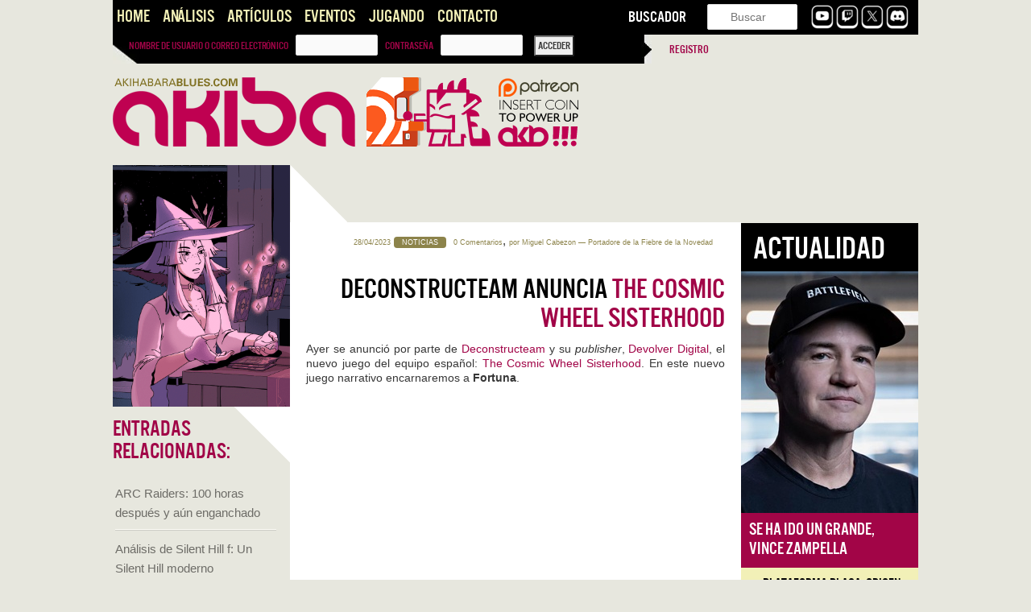

--- FILE ---
content_type: text/css
request_url: https://cdn.akihabarablues.com/wp-content/themes/Aki/style.css
body_size: 16991
content:
/*
Theme Name: Twenty Eleven
Theme URI: http://wordpress.org/extend/themes/twentyeleven
Author: the WordPress team
Author URI: http://wordpress.org/
Description: The 2011 theme for WordPress is sophisticated, lightweight, and adaptable. Make it yours with a custom menu, header image, and background -- then go further with available theme options for light or dark color scheme, custom link colors, and three layout choices. Twenty Eleven comes equipped with a Showcase page template that transforms your front page into a showcase to show off your best content, widget support galore (sidebar, three footer areas, and a Showcase page widget area), and a custom "Ephemera" widget to display your Aside, Link, Quote, or Status posts. Included are styles for print and for the admin editor, support for featured images (as custom header images on posts and pages and as large images on featured "sticky" posts), and special styles for six different post formats.
Version: 1.2
License: GNU General Public License
License URI: license.txt
Tags: dark, light, white, black, gray, one-column, two-columns, left-sidebar, right-sidebar, fixed-width, flexible-width, custom-background, custom-colors, custom-header, custom-menu, editor-style, featured-image-header, featured-images, full-width-template, microformats, post-formats, rtl-language-support, sticky-post, theme-options, translation-ready
*/

/* =Reset default browser CSS. Based on work by Eric Meyer: http://meyerweb.com/eric/tools/css/reset/index.html
-------------------------------------------------------------- */

html,
body,
div,
span,
applet,
object,
iframe,
h1,
h2,
h3,
h4,
h5,
h6,
p,
blockquote,
pre,
a,
abbr,
acronym,
address,
big,
cite,
code,
del,
dfn,
em,
font,
ins,
kbd,
q,
s,
samp,
small,
strike,
strong,
sub,
sup,
tt,
var,
dl,
dt,
dd,
ol,
ul,
li,
fieldset,
form,
label,
legend,
table,
caption,
tbody,
tfoot,
thead,
tr,
th,
td {
	border: 0;
	font-family: inherit;
	font-size: 100%;
	font-style: inherit;
	font-weight: inherit;
	margin: 0;
	outline: 0;
	padding: 0;
	vertical-align: baseline;
}

:focus {
	/* remember to define focus styles! */
	outline: 0;
}

body {
	background: #e7e7de;
	line-height: 1;
}

ol,
ul {
	list-style: none;
}

table {
	/* tables still need 'cellspacing="0"' in the markup */
	border-collapse: separate;
	border-spacing: 0;
}

caption,
th,
td {
	font-weight: normal;
	text-align: left;
}

blockquote:before,
blockquote:after,
q:before,
q:after {
	content: "";
}

blockquote,
q {
	quotes: "" "";
}

a img {
	border: 0;
}

article,
aside,
details,
figcaption,
figure,
footer,
header,
hgroup,
menu,
nav,
section {
	display: block;
}

iframe {
	max-width: 100%;
}

/* FONT FACE */

@font-face {
	font-family: 'US101Regular';
	src: url('fonts/us101-webfont.eot');
	src: url('fonts/us101-webfont.eot?#iefix') format('embedded-opentype'),
		url('fonts/us101-webfont.woff') format('woff'),
		url('fonts/us101-webfont.ttf') format('truetype'),
		url('fonts/us101-webfont.svg#US101Regular') format('svg');
	font-weight: normal;
	font-style: normal;

}

/* =Structure
----------------------------------------------- */
#logo {
	max-width: 700px;
	width: 100%;
	height: 85px;
	padding-top: 15px;
	float: left;
	clear: both;
	position: relative;
	z-index: 9998;
}

.logo.responsive {
	display: none;
	padding: 15px 0;
	text-align: center;
}

#page {
	margin: auto;
	max-width: 1000px;
}

#branding hgroup {
	margin: 0 7.6%;
}

#branding.responsive {
	display: none;
}

#responsive-menu .responsive-menu li a {
	color: #F2F0B7 !important;
}

#responsive-menu {
	color: #F2F0B7 !important;
	background-color: #000 !important;
}

.menu-menu-superior-container {
	text-transform: uppercase;
	font-family: 'US101Regular';
	font-size: 20px;
}

#responsive-menu-title {
	display: none;
}

#branding.responsive.active {
	height: 100%;
	position: fixed;
	width: 100%;
	z-index: 10000;
}

#branding.responsive.active i {
	color: #A10447;
}

#branding.responsive.active .menu {
	display: flex;
}

#branding.responsive.active .menu li {
	height: 50px;
	font-size: 32px;
	font-family: 'US101Regular';
	position: relative;
	z-index: 100000000;

}

#branding.responsive .menu {
	display: none;
	flex-direction: column;
	text-align: center;
	margin: 0;
	padding-top: 20px;
}

#branding.responsive li a {
	color: #F2F0B7;
}

#branding.responsive li:hover a {
	color: #A10447;
}

#branding.responsive ul {
	list-style: none;
}

#branding.responsive .open {
	height: 20px;
	text-align: center;
	width: 100%;
	cursor: pointer;
}

#destacado {
	float: left;
	max-width: 760px;
	width: 100%;
	height: 450px;
	padding-left: 240px;
	background: url(images/bg-destacado-2.jpg?v=2) left top no-repeat #000000;
}

#akbtv-main {
	float: left;
	max-width: 736px;
	width: 100%;
	background: url(images/bg-akbtv.jpg?v=2) right top no-repeat #000000;
	padding-bottom: 15px;
}

#eventos {
	float: left;
	max-width: 736px;
	width: 100%;
	background: url(images/bg-eventos.jpg?v=2) right top no-repeat #000000;
	padding-bottom: 15px;
}

#eventos2 {
	float: left;
	margin-bottom: -7px;
}

#articulos {
	float: left;
	max-width: 736px;
	width: 100%;
	background: url(images/bg-articulos.jpg?v=2) right top no-repeat #000000;
	padding-bottom: 15px;
}

#articulos2 {
	float: left;
	margin-bottom: -7px;
}

#jugando {
	float: left;
	max-width: 736px;
	width: 100%;
	background: url(images/bg-jugando.jpg) right top no-repeat #000000;
	padding-bottom: 15px;
	min-height: 430px;
}

#primary {
	float: left;
	max-width: 736px;
	width: 100%;
	position: relative;
	z-index: 9999;
}

#secondary {
	float: right;
	width: 264px;
	background: #f3ebc0;
	position: relative;
	z-index: 9998;
}

#comments {
	clear: both;
	max-width: 560px;
	width: 100%;
	float: left;
	background: #f1f1f1;
}

#lateral-izq {
	width: 220px;
	float: left;
}

#lateral-der {
	width: 220px;
	float: right;
	margin-top: 72px;
	background: #f2f0b7;
}

#lateral-izq .seccion-sidebar h2,
#lateral-izq .seccion-sidebar .title {
	font-size: 50px;
}

/* Singular */
.singular #primary {
	margin: 0;
	max-width: 560px;
}

#contenido-interior {
	max-width: 520px;
	width: 100%;
	padding: 0 20px;
	background: #FFFFFF;
	float: left;
}

#contenido-interior .entry-title {
	text-align: left;
}

#contenido-interior .entry-content {
	width: 100%;
}

.laterales-responsive {
	margin: 0 auto;
	max-width: 560px;
}

/* Attachments */
.singular .image-attachment .entry-content {
	margin: 0 auto;
	width: auto;
}

/* Showcase */
.page-template-showcase-php #primary,
.left-sidebar.page-template-showcase-php #primary {
	margin: 0;
}

.page-template-showcase-php section.recent-posts {
	float: right;
	margin: 0 0 0 31%;
	width: 69%;
}

.page-template-showcase-php #main .widget-area {
	float: left;
	margin: 0 -22.15% 0 0;
	width: 22.15%;
}

/* error404 */
.error404 #primary {
	float: none;
	margin: 0;
}

/* Alignment */
.alignleft {
	display: inline;
	float: left;
	margin-right: 1.625em;
}

.alignright {
	display: inline;
	float: right;
	margin-left: 1.625em;
}

.aligncenter {
	clear: both;
	display: block;
	margin-left: auto;
	margin-right: auto;
}

/* Right Content */
.left-sidebar #primary {
	float: right;
	margin: 0 0 0 -26.4%;
	width: 100%;
}

.left-sidebar #content {
	margin: 0 7.6% 0 34%;
	width: 58.4%;
}

.left-sidebar #secondary {
	float: left;
	margin-left: 7.6%;
	margin-right: 0;
	width: 18.8%;
}

/* One column */
.one-column #page {
	max-width: 690px;
}

.one-column #content {
	margin: 0 7.6%;
	width: auto;
}

.one-column #nav-below {
	border-bottom: 1px solid #ddd;
	margin-bottom: 1.625em;
}

.one-column #secondary {
	float: none;
	margin: 0 7.6%;
	width: auto;
}

/* Simplify the showcase template */
.one-column .page-template-showcase-php section.recent-posts {
	float: none;
	margin: 0;
	width: 100%;
}

.one-column .page-template-showcase-php #main .widget-area {
	float: none;
	margin: 0;
	width: auto;
}

.one-column .page-template-showcase-php .other-recent-posts {
	border-bottom: 1px solid #ddd;
}

/* Simplify the showcase template when small feature */
.one-column section.featured-post .attachment-small-feature {
	border: none;
	display: block;
	height: auto;
	max-width: 60%;
	position: static;
}

.one-column article.feature-image.small {
	margin: 0 0 1.625em;
	padding: 0;
}

.one-column article.feature-image.small .entry-title {
	font-size: 20px;
	line-height: 1.3em;
}

.one-column article.feature-image.small .entry-summary {
	height: 150px;
	overflow: hidden;
	padding: 0;
	text-overflow: ellipsis;
}

.one-column article.feature-image.small .entry-summary a {
	left: -9%;
}

/* Remove the margin on singular articles */
.one-column.singular .entry-header,
.one-column.singular .entry-content,
.one-column.singular footer.entry-meta,
.one-column.singular #comments-title {
	width: 100%;
}

/* Simplify the pullquotes and pull styles */
.one-column.singular blockquote.pull {
	margin: 0 0 1.625em;
}

.one-column.singular .pull.alignleft {
	margin: 0 1.625em 0 0;
}

.one-column.singular .pull.alignright {
	margin: 0 0 0 1.625em;
}

.one-column.singular .entry-meta .edit-link a {
	position: absolute;
	left: 0;
	top: 40px;
}

.one-column.singular #author-info {
	margin: 2.2em -8.8% 0;
	padding: 20px 8.8%;
}

/* Make sure we have room for our comment avatars */
.one-column .commentlist>li.comment {
	margin-left: 102px;
	width: auto;
}

/* Make sure the logo and search form don't collide */
.one-column #branding #searchform {
	right: 40px;
	top: 4em;
}

/* Talking avatars take up too much room at this size */
.one-column .commentlist>li.comment {
	margin-left: 0;
}

.one-column .commentlist>li.comment .comment-meta,
.one-column .commentlist>li.comment .comment-content {
	margin-right: 85px;
}

.one-column .commentlist .avatar {
	background: transparent;
	display: block;
	padding: 0;
	top: 1.625em;
	left: auto;
	right: 1.625em;
}

.one-column .commentlist .children .avatar {
	background: none;
	padding: 0;
	position: absolute;
	top: 2.2em;
	left: 2.2em;
}

.one-column #respond {
	width: auto;
}


/* =Global
----------------------------------------------- */

body,
input,
textarea {
	color: #373737;
	font: 15px Arial, "Helvetica Neue", Helvetica, sans-serif;
	font-weight: 300;
	line-height: 1.625;
}

body {
	background: #e7e7de;
}

/* Headings */
h1,
h2,
h3,
h4,
h5,
h6 {
	clear: both;
}

hr {
	background-color: #ccc;
	border: 0;
	height: 1px;
	margin-bottom: 1.625em;
}

/* Text elements */
p {
	margin-bottom: 1.625em;
}

ul,
ol {
	margin: 0 0 1.625em 2.5em;
}

ul {
	list-style: square;
}

ol {
	list-style-type: decimal;
}

ol ol {
	list-style: upper-alpha;
}

ol ol ol {
	list-style: lower-roman;
}

ol ol ol ol {
	list-style: lower-alpha;
}

ul ul,
ol ol,
ul ol,
ol ul {
	margin-bottom: 0;
}

dl {
	margin: 0 1.625em;
}

dt {
	font-weight: bold;
}

dd {
	margin-bottom: 1.625em;
}

strong {
	font-weight: bold;
}

cite,
em,
i {
	font-style: italic;
}

blockquote {
	font-family: Georgia, "Bitstream Charter", serif;
	font-style: italic;
	font-weight: normal;
	margin: 0 3em;
}

blockquote em,
blockquote i,
blockquote cite {
	font-style: normal;
}

blockquote cite {
	color: #666;
	font: 12px Arial, "Helvetica Neue", Helvetica, sans-serif;
	font-weight: 300;
	letter-spacing: 0.05em;
	text-transform: uppercase;
}

pre {
	background: #f4f4f4;
	font: 13px "Courier 10 Pitch", Courier, monospace;
	line-height: 1.5;
	margin-bottom: 1.625em;
	overflow: auto;
	padding: 0.75em 1.625em;
}

code,
kbd {
	font: 13px Monaco, Consolas, "Andale Mono", "DejaVu Sans Mono", monospace;
}

abbr,
acronym,
dfn {
	border-bottom: 1px dotted #666;
	cursor: help;
}

address {
	display: block;
	margin: 0 0 1.625em;
}

ins {
	background: #fff9c0;
	text-decoration: none;
}

sup,
sub {
	font-size: 10px;
	height: 0;
	line-height: 1;
	position: relative;
	vertical-align: baseline;
}

sup {
	bottom: 1ex;
}

sub {
	top: .5ex;
}

/* Forms */
input[type=text],
input[type=password],
textarea {
	background: #fafafa;
	border: 1px solid #ddd;
	color: #888;
}

input[type=text]:focus,
textarea:focus {
	color: #373737;
}

textarea {
	padding-left: 3px;
	width: 98%;
}

input[type=text] {
	padding: 3px;
}

input#s {
	background: url(images/search.png) no-repeat 5px 6px;
	-moz-border-radius: 2px;
	border-radius: 2px;
	font-size: 14px;
	height: 22px;
	line-height: 1.2em;
	padding: 4px 10px 4px 28px;
}

input#searchsubmit {
	display: none;
}

/* Links */
a {
	color: #A10447;
	text-decoration: none;
}

a:focus,
a:active,
a:hover {
	text-decoration: none;
}

/* Assistive text */
.assistive-text {
	position: absolute !important;
	clip: rect(1px 1px 1px 1px);
	/* IE6, IE7 */
	clip: rect(1px, 1px, 1px, 1px);
}

#access a.assistive-text:active,
#access a.assistive-text:focus {
	background: #eee;
	border-bottom: 1px solid #ddd;
	color: #A10447;
	clip: auto !important;
	font-size: 12px;
	position: absolute;
	top: 0;
	left: 7.6%;
}

#access a:hover {
	color: #A10447;
}


/* =Header
----------------------------------------------- */

#branding {
	padding-bottom: 10px;
	position: relative;
	z-index: 2;
}

#site-title {
	margin-right: 270px;
	padding: 3.65625em 0 0;
}

#site-title a {
	color: #111;
	font-size: 30px;
	font-weight: bold;
	line-height: 36px;
	text-decoration: none;
}

#site-title a:hover,
#site-title a:focus,
#site-title a:active {
	color: #A10447;
}

#site-description {
	color: #7a7a7a;
	font-size: 14px;
	margin: 0 270px 3.65625em 0;
}

#buscador {
	float: left;
	width: 125px;
	margin-top: 5px;
	margin-right: 15px;
}

#buscador input {
	background: #FFFFFF;
}

.menu-texto {
	width: 75px;
	float: left;
	font-weight: bold;
	height: 43px;
	line-height: 43px;
	color: #FFFFFF;
	margin-left: 10px;
	margin-right: 10px;
}

.menu-icono {
	float: left;
	margin: 5px -0.5px;
}

/* =Menu
-------------------------------------------------------------- */

#access {
	background: #000000;
	clear: both;
	display: block;
	float: left;
	margin: 0 auto 6px;
	width: 1000px;
}

#access ul {
	font-size: 13px;
	list-style: none;
	margin: 0 0 0 -0.8125em;
	padding-left: 0;
}

#access li {
	float: left;
	position: relative;
	height: 30px;

}

#access a {
	color: #F2F0B7;
	display: block;
	padding-left: 16px;
	text-decoration: none;
	font-family: 'US101Regular';
	font-size: 22px;
	font-weight: normal;
	line-height: 42px;
}

#access ul ul {
	display: none;
	float: left;
	margin: 0;
	position: absolute;
	top: 3.333em;
	left: 0;
	width: 188px;
	z-index: 99999;
}

#access ul ul ul {
	left: 100%;
	top: 0;
}

#access ul ul a {
	background: #f9f9f9;
	border-bottom: 1px dotted #ddd;
	color: #444;
	font-size: 13px;
	font-weight: normal;
	height: auto;
	line-height: 1.4em;
	padding: 10px 10px;
	width: 168px;
}

/* Search Form */
#branding #searchform {
	top: 3.8em;
	right: 7.6%;
	text-align: right;
}

#branding #searchform div {
	margin: 0;
}

#branding #s {
	float: right;
	-webkit-transition-duration: 400ms;
	-webkit-transition-property: width, background;
	-webkit-transition-timing-function: ease;
	-moz-transition-duration: 400ms;
	-moz-transition-property: width, background;
	-moz-transition-timing-function: ease;
	-o-transition-duration: 400ms;
	-o-transition-property: width, background;
	-o-transition-timing-function: ease;
	width: 72px;
}

#branding #s:focus {
	background-color: #f9f9f9;
	width: 175px;
}

#branding #searchsubmit {
	display: none;
}

#branding .only-search #searchform {
	top: 5px;
	z-index: 1;
}

#branding .only-search #s {
	background-color: #666;
	border-color: #000;
	color: #222;
}

#branding .only-search #s,
#branding .only-search #s:focus {
	width: 85%;
}

#branding .only-search #s:focus {
	background-color: #bbb;
}

#branding .with-image #searchform {
	top: auto;
	bottom: -27px;
	max-width: 195px;
}

/* =Content
----------------------------------------------- */

#main {
	clear: both;
	padding: 1.625em 0 0;
	position: relative;
	max-width: 1000px;
}

.page-title {
	color: #666;
	font-size: 10px;
	font-weight: 500;
	letter-spacing: 0.1em;
	line-height: 2.6em;
	margin: 0 0 2.6em;
	text-transform: uppercase;
}

.page-title a {
	font-size: 12px;
	font-weight: bold;
	letter-spacing: 0;
	text-transform: none;
}

.hentry:last-child,
.no-results {
	border-bottom: none;
}

.blog .sticky .entry-header .entry-meta {
	clip: rect(1px 1px 1px 1px);
	/* IE6, IE7 */
	clip: rect(1px, 1px, 1px, 1px);
	position: absolute !important;
}

.entry-title {
	clear: both;
	line-height: 1.5em;
	padding-bottom: .3em;
	padding-top: 15px;
}

.entry-title,
.entry-title a {
	font-family: 'US101Regular';
	font-size: 36px;
	line-height: 36px;
	font-weight: normal;
	text-transform: uppercase;
	color: #000000;
	text-align: right;
	display: block;
}

.entry-title a b {
	color: #A10447;
}

.entry-title a:hover {
	text-decoration: none;
}

.entry-meta {
	color: #666;
	clear: both;
	font-size: 12px;
	line-height: 18px;
}

.entry-meta a {
	font-weight: bold;
}

.single-author .entry-meta .by-author {
	display: none;
}

.entry-content,
.entry-summary {
	line-height: 18px;
	font-size: 14px;
	text-align: justify;
	padding-bottom: 27px;
}

.entry-content h1,
.entry-content h2,
.comment-content h1,
.comment-content h2 {
	color: #000;
	font-weight: bold;
	margin: 0 0 .8125em;
}

.entry-content h3,
.comment-content h3 {
	font-size: 10px;
	letter-spacing: 0.1em;
	line-height: 2.6em;
	text-transform: uppercase;
}

.entry-content table,
.comment-content table {
	border-bottom: 1px solid #ddd;
	margin: 0 0 1.625em;
	width: 100%;
}

.entry-content th,
.comment-content th {
	color: #666;
	font-size: 10px;
	font-weight: 500;
	letter-spacing: 0.1em;
	line-height: 2.6em;
	text-transform: uppercase;
}

.entry-content td,
.comment-content td {
	border-top: 1px solid #ddd;
	padding: 6px 10px 6px 0;
}

.entry-content #s {
	width: 75%;
}

.comment-content ul,
.comment-content ol {
	margin-bottom: 1.625em;
}

.comment-content ul ul,
.comment-content ol ol,
.comment-content ul ol,
.comment-content ol ul {
	margin-bottom: 0;
}

dl.gallery-item {
	margin: 0;
}

.page-link {
	clear: both;
	display: block;
	margin: 0 0 1.625em;
}

.page-link a {
	background: #eee;
	color: #373737;
	margin: 0;
	padding: 2px 3px;
	text-decoration: none;
}

.page-link a:hover {
	background: #888;
	color: #fff;
	font-weight: bold;
}

.page-link span {
	margin-right: 6px;
}

.entry-meta .edit-link a,
.commentlist .edit-link a {
	background: #eee;
	-moz-border-radius: 3px;
	border-radius: 3px;
	color: #666;
	float: right;
	font-size: 12px;
	line-height: 1.5em;
	font-weight: 300;
	text-decoration: none;
	padding: 0 8px;
}

.entry-meta .edit-link a:hover,
.commentlist .edit-link a:hover {
	background: #888;
	color: #fff;
}

.entry-content .edit-link {
	clear: both;
	display: block;
}

/* Images */
img[class*="align"],
img[class*="wp-image-"] {
	height: auto;
	/* Make sure images with WordPress-added height and width attributes are scaled correctly */
}

img.size-full {
	max-width: 100%;
	width: auto;
	/* Prevent stretching of full-size images with height and width attributes in IE8 */
}

.entry-content img.wp-smiley {
	border: none;
	margin-bottom: 0;
	margin-top: 0;
	padding: 0;
}

img.alignleft,
img.alignright,
img.aligncenter {
	margin-bottom: 1.625em;
}

p img,
.wp-caption {
	margin-top: 0.4em;
}

.wp-caption {
	background: #eee;
	margin-bottom: 1.625em;
	max-width: 96%;
	padding: 9px;
}

.wp-caption img {
	display: block;
	margin: 0 auto;
	max-width: 98%;
}

.wp-caption .wp-caption-text,
.gallery-caption {
	color: #666;
	font-family: Georgia, serif;
	font-size: 12px;
}

.wp-caption .wp-caption-text {
	margin-bottom: 0.6em;
	padding: 10px 0 5px 40px;
	position: relative;
}

.wp-caption .wp-caption-text:before {
	color: #666;
	content: '\2014';
	font-size: 14px;
	font-style: normal;
	font-weight: bold;
	margin-right: 5px;
	position: absolute;
	left: 10px;
	top: 7px;
}

#content .gallery {
	margin: 0 auto 1.625em;
}

#content .gallery a img {
	border: none;
}

img#wpstats {
	display: block;
	margin: 0 auto 1.625em;
}

#content .gallery-columns-4 .gallery-item {
	width: 23%;
	padding-right: 2%;
}

#content .gallery-columns-4 .gallery-item img {
	width: 100%;
	height: auto;
}


/* Password Protected Posts */
.post-password-required .entry-header .comments-link {
	margin: 1.625em 0 0;
}

.post-password-required input[type=password] {
	margin: 0.8125em 0;
}

.post-password-required input[type=password]:focus {
	background: #f7f7f7;
}

/* Author Info */
#author-info {
	font-size: 12px;
	overflow: hidden;
}

.singular #author-info {
	background: #f9f9f9;
	border-top: 1px solid #ddd;
	border-bottom: 1px solid #ddd;
	margin: 2.2em -35.6% 0 -35.4%;
	padding: 20px 35.4%;
}

.archive #author-info {
	border-bottom: 1px solid #ddd;
	margin: 0 0 2.2em;
	padding: 0 0 2.2em;
}

#author-avatar {
	float: left;
	margin-right: -78px;
}

#author-avatar img {
	background: #fff;
	-moz-border-radius: 3px;
	border-radius: 3px;
	-webkit-box-shadow: 0 1px 2px #bbb;
	-moz-box-shadow: 0 1px 2px #bbb;
	box-shadow: 0 1px 2px #bbb;
	padding: 3px;
}

#author-description {
	float: left;
	margin-left: 108px;
}

#author-description h2 {
	color: #000;
	font-size: 15px;
	font-weight: bold;
	margin: 5px 0 10px;
}

/* Comments link */
.entry-header .comments-link a {
	background: #eee url(images/comment-bubble.png) no-repeat;
	color: #666;
	font-size: 13px;
	font-weight: normal;
	line-height: 35px;
	overflow: hidden;
	padding: 0 0 0;
	position: absolute;
	top: 1.5em;
	right: 0;
	text-align: center;
	text-decoration: none;
	width: 43px;
	height: 36px;
}

.entry-header .comments-link a:hover,
.entry-header .comments-link a:focus,
.entry-header .comments-link a:active {
	background-color: #A10447;
	color: #fff;
	color: rgba(255, 255, 255, 0.8);
}

.entry-header .comments-link .leave-reply {
	visibility: hidden;
}

/*
Post Formats Headings
To hide the headings, display: none the ".entry-header .entry-format" selector,
and remove the padding rules below.
*/
.entry-header .entry-format {
	color: #666;
	font-size: 10px;
	font-weight: 500;
	letter-spacing: 0.1em;
	line-height: 2.6em;
	position: absolute;
	text-transform: uppercase;
	top: -5px;
}

.entry-header hgroup .entry-title {
	padding-top: 15px;
}

article.format-aside .entry-content,
article.format-link .entry-content,
article.format-status .entry-content {
	padding: 20px 0 0;
}

.recent-posts .entry-header .entry-format {
	display: none;
}

.recent-posts .entry-header hgroup .entry-title {
	padding-top: 0;
}

/* Singular content styles for Posts and Pages */
.singular .hentry {
	border-bottom: none;
	clear: both;
}

/*.singular.page .hentry {
	padding: 3.5em 0 0;
}*/
.singular .entry-title {
	color: #000;
	font-size: 36px;
	font-weight: bold;
	line-height: 48px;
}

.singular .entry-title,
.singular .entry-header .entry-meta {
	padding-right: 0;
}

.singular .entry-header .entry-meta {
	position: absolute;
	top: 0;
	left: 0;
}

.singular #contenido-interior .entry-header {
	margin-top: 50px;
}

.singular .postmeta.interior {
	margin-right: 15px;
}

blockquote.pull {
	font-size: 21px;
	font-weight: bold;
	line-height: 1.6125em;
	margin: 0 0 1.625em;
	text-align: center;
}

.singular blockquote.pull {
	margin: 0 -22.25% 1.625em;
}

.pull.alignleft {
	margin: 0 1.625em 0 0;
	text-align: right;
	width: 33%;
}

.singular .pull.alignleft {
	margin: 0 1.625em 0 -22.25%;
}

.pull.alignright {
	margin: 0 0 0 1.625em;
	text-align: left;
	width: 33%;
}

.singular .pull.alignright {
	margin: 0 -22.25% 0 1.625em;
}

.singular blockquote.pull.alignleft,
.singular blockquote.pull.alignright {
	width: 33%;
}

.singular .entry-meta .edit-link a {
	bottom: auto;
	left: 50px;
	position: absolute;
	right: auto;
	top: 80px;
}


/* =Aside
----------------------------------------------- */

.format-aside .entry-title,
.format-aside .entry-header .comments-link {
	display: none;
}

.singular .format-aside .entry-title {
	display: block;
}

.format-aside .entry-content {
	padding: 0;
}

.singular .format-aside .entry-content {
	padding: 1.625em 0 0;
}


/* =Link
----------------------------------------------- */

.format-link .entry-title,
.format-link .entry-header .comments-link {
	display: none;
}

.singular .format-link .entry-title {
	display: block;
}

.format-link .entry-content {
	padding: 0;
}

.singular .format-link .entry-content {
	padding: 1.625em 0 0;
}


/* =Gallery
----------------------------------------------- */

.format-gallery .gallery-thumb {
	float: left;
	display: block;
	margin: .375em 1.625em 0 0;
}


/* =Status
----------------------------------------------- */

.format-status .entry-title,
.format-status .entry-header .comments-link {
	display: none;
}

.singular .format-status .entry-title {
	display: block;
}

.format-status .entry-content {
	padding: 0;
}

.singular .format-status .entry-content {
	padding: 1.625em 0 0;
}

.format-status img.avatar {
	-moz-border-radius: 3px;
	border-radius: 3px;
	-webkit-box-shadow: 0 1px 2px #ccc;
	-moz-box-shadow: 0 1px 2px #ccc;
	box-shadow: 0 1px 2px #ccc;
	float: left;
	margin: 4px 10px 2px 0;
	padding: 0;
}


/* =Quote
----------------------------------------------- */

.format-quote blockquote {
	color: #555;
	font-size: 17px;
	margin: 0;
}


/* =Image
----------------------------------------------- */

.indexed.format-image .entry-header {
	min-height: 61px;
	/* Prevent the comment icon from colliding with the image when there is no title */
}

.indexed.format-image .entry-content {
	padding-top: 0.5em;
}

.indexed.format-image p,
.indexed.format-image p img {
	margin-bottom: 0;
}

.indexed.format-image footer.entry-meta {
	background: #ddd;
	margin-top: -7px;
	padding: 20px 30px;
	overflow: hidden;
}

.indexed.format-image div.entry-meta {
	display: inline-block;
	float: left;
	width: 35%;
}

.indexed.format-image div.entry-meta+div.entry-meta {
	float: none;
	width: 65%;
}

.indexed.format-image .entry-meta span.cat-links,
.indexed.format-image .entry-meta span.tag-links,
.indexed.format-image .entry-meta span.comments-link {
	display: block;
}

.indexed.format-image footer.entry-meta a {
	color: #444;
}

.indexed.format-image footer.entry-meta a:hover {
	color: #fff;
}

#content .indexed.format-image img {
	border: none;
	max-width: 100%;
	padding: 0;
}

.indexed.format-image .wp-caption {
	background: #111;
	margin-bottom: 0;
	max-width: 96%;
	padding: 11px;
}

.indexed.format-image .wp-caption .wp-caption-text {
	color: #ddd;
}

.indexed.format-image .wp-caption .wp-caption-text:before {
	color: #444;
}

.indexed.format-image a:hover img {
	opacity: 0.8;
}


/* =error404
----------------------------------------------- */

.error404 #main #searchform {
	background: #f9f9f9;
	border: 1px solid #ddd;
	border-width: 1px 0;
	margin: 0 -8.9% 1.625em;
	overflow: hidden;
	padding: 1.625em 8.9%;
}

.error404 #main #s {
	width: 95%;
}

.error404 #main .widget {
	clear: none;
	float: left;
	margin-right: 3.7%;
	width: 30.85%;
}

.error404 #main .widget_archive {
	margin-right: 0;
}

.error404 #main .widget_tag_cloud {
	float: none;
	margin-right: 0;
	width: 100%;
}

.error404 .widgettitle {
	font-size: 10px;
	letter-spacing: 0.1em;
	line-height: 2.6em;
	text-transform: uppercase;
}


/* =Showcase
----------------------------------------------- */

h1.showcase-heading {
	color: #666;
	font-size: 10px;
	font-weight: 500;
	letter-spacing: 0.1em;
	line-height: 2.6em;
	text-transform: uppercase;
}

/* Intro */
article.intro {
	background: #f9f9f9;
	border-bottom: none;
	margin: -1.855em -8.9% 1.625em;
	padding: 0 8.9%;
}

article.intro .entry-title {
	display: none;
}

article.intro .entry-content {
	color: #111;
	font-size: 16px;
	padding: 1.625em 0 0.625em;
}

article.intro .edit-link a {
	background: #aaa;
	-moz-border-radius: 3px;
	border-radius: 3px;
	color: #fff;
	font-size: 12px;
	padding: 0 8px;
	position: absolute;
	top: 30px;
	right: 20px;
	text-decoration: none;
}

article.intro .edit-link a:hover,
article.intro .edit-link a:focus,
article.intro .edit-link a:active {
	background: #777;
}

/* Featured post */
section.featured-post {
	float: left;
	margin: -1.625em -8.9% 1.625em;
	padding: 1.625em 8.9% 0;
	position: relative;
	width: 100%;
}

section.featured-post .hentry {
	border: none;
	color: #666;
	margin: 0;
}

section.featured-post .entry-meta {
	clip: rect(1px 1px 1px 1px);
	/* IE6, IE7 */
	clip: rect(1px, 1px, 1px, 1px);
	position: absolute !important;
}

/* Small featured post */
section.featured-post .attachment-small-feature {
	float: right;
	height: auto;
	margin: 0 -8.9% 1.625em 0;
	max-width: 59%;
	position: relative;
	right: -15px;
}

section.featured-post.small {
	padding-top: 0;
}

section.featured-post .attachment-small-feature:hover,
section.featured-post .attachment-small-feature:focus,
section.featured-post .attachment-small-feature:active {
	opacity: .8;
}

article.feature-image.small {
	float: left;
	margin: 0 0 1.625em;
	width: 45%;
}

article.feature-image.small .entry-title {
	line-height: 1.2em;
}

article.feature-image.small .entry-summary {
	color: #555;
	font-size: 13px;
}

article.feature-image.small .entry-summary p a {
	background: #222;
	color: #eee;
	display: block;
	left: -23.8%;
	padding: 9px 26px 9px 85px;
	position: relative;
	text-decoration: none;
	top: 20px;
	width: 180px;
	z-index: 1;
}

article.feature-image.small .entry-summary p a:hover {
	background: #A10447;
	color: #eee;
	color: rgba(255, 255, 255, 0.8);
}

/* Large featured post */
section.feature-image.large {
	border: none;
	max-height: 288px;
	padding: 0;
	width: 100%;
}

section.feature-image.large .showcase-heading {
	display: none;
}

section.feature-image.large .hentry {
	border-bottom: none;
	left: 9%;
	margin: 1.625em 9% 0 0;
	position: absolute;
	top: 0;
}

article.feature-image.large .entry-title a {
	background: #222;
	background: rgba(0, 0, 0, 0.8);
	-moz-border-radius: 3px;
	border-radius: 3px;
	color: #fff;
	display: inline-block;
	font-weight: 300;
	padding: .2em 20px;
}

section.feature-image.large:hover .entry-title a,
section.feature-image.large .entry-title:hover a {
	background: #eee;
	background: rgba(255, 255, 255, 0.8);
	color: #222;
}

article.feature-image.large .entry-summary {
	display: none;
}

section.feature-image.large img {
	display: block;
	height: auto;
	max-width: 117.9%;
	padding: 0 0 6px;
}

/* Featured Slider */
.featured-posts {
	border-bottom: 1px solid #ddd;
	display: block;
	height: 328px;
	margin: 1.625em -8.9% 20px;
	max-width: 1000px;
	padding: 0;
	position: relative;
	overflow: hidden;
}

.featured-posts .showcase-heading {
	padding-left: 8.9%;
}

.featured-posts section.featured-post {
	background: #fff;
	height: 288px;
	left: 0;
	margin: 0;
	position: absolute;
	top: 30px;
	width: auto;
}

.featured-posts section.featured-post.large {
	max-width: 100%;
	overflow: hidden;
}

.featured-posts section.featured-post {
	-webkit-transition-duration: 200ms;
	-webkit-transition-property: opacity, visibility;
	-webkit-transition-timing-function: ease;
	-moz-transition-duration: 200ms;
	-moz-transition-property: opacity, visibility;
	-moz-transition-timing-function: ease;
}

.featured-posts section.featured-post {
	opacity: 0;
	visibility: hidden;
}

.featured-posts #featured-post-1 {
	opacity: 1;
	visibility: visible;
}

.featured-post .feature-text:after,
.featured-post .feature-image.small:after {
	content: ' ';
	background: -moz-linear-gradient(top, rgba(255, 255, 255, 0) 0%, rgba(255, 255, 255, 1) 100%);
	/* FF3.6+ */
	background: -webkit-gradient(linear, left top, left bottom, color-stop(0%, rgba(255, 255, 255, 0)), color-stop(100%, rgba(255, 255, 255, 1)));
	/* Chrome,Safari4+ */
	background: -webkit-linear-gradient(top, rgba(255, 255, 255, 0) 0%, rgba(255, 255, 255, 1) 100%);
	/* Chrome10+,Safari5.1+ */
	background: -o-linear-gradient(top, rgba(255, 255, 255, 0) 0%, rgba(255, 255, 255, 1) 100%);
	/* Opera11.10+ */
	background: -ms-linear-gradient(top, rgba(255, 255, 255, 0) 0%, rgba(255, 255, 255, 1) 100%);
	/* IE10+ */
	filter: progid:DXImageTransform.Microsoft.gradient(startColorstr='#00ffffff', endColorstr='#ffffff', GradientType=0);
	/* IE6-9 */
	background: linear-gradient(top, rgba(255, 255, 255, 0) 0%, rgba(255, 255, 255, 1) 100%);
	/* W3C */
	width: 100%;
	height: 45px;
	position: absolute;
	top: 230px;
}

.featured-post .feature-image.small:after {
	top: 253px;
}

#content .feature-slider {
	top: 5px;
	right: 8.9%;
	overflow: visible;
	position: absolute;
}

.feature-slider ul {
	list-style-type: none;
	margin: 0;
}

.feature-slider li {
	float: left;
	margin: 0 6px;
}

.feature-slider a {
	background: #3c3c3c;
	background: rgba(60, 60, 60, 0.9);
	-moz-border-radius: 12px;
	border-radius: 12px;
	-webkit-box-shadow: inset 1px 1px 5px rgba(0, 0, 0, 0.5), inset 0 0 2px rgba(255, 255, 255, 0.5);
	-moz-box-shadow: inset 1px 1px 5px rgba(0, 0, 0, 0.5), inset 0 0 2px rgba(255, 255, 255, 0.5);
	box-shadow: inset 1px 1px 5px rgba(0, 0, 0, 0.5), inset 0 0 2px rgba(255, 255, 255, 0.5);
	display: block;
	width: 14px;
	height: 14px;
}

.feature-slider a.active {
	background: #A10447;
	-webkit-box-shadow: inset 1px 1px 5px rgba(0, 0, 0, 0.4), inset 0 0 2px rgba(255, 255, 255, 0.8);
	-moz-box-shadow: inset 1px 1px 5px rgba(0, 0, 0, 0.4), inset 0 0 2px rgba(255, 255, 255, 0.8);
	box-shadow: inset 1px 1px 5px rgba(0, 0, 0, 0.4), inset 0 0 2px rgba(255, 255, 255, 0.8);
	cursor: default;
	opacity: 0.5;
}

/* Recent Posts */
section.recent-posts {
	padding: 0 0 1.625em;
}

section.recent-posts .hentry {
	border: none;
	margin: 0;
}

section.recent-posts .other-recent-posts {
	border-bottom: 1px solid #ddd;
	list-style: none;
	margin: 0;
}

section.recent-posts .other-recent-posts li {
	padding: 0.3125em 0;
	position: relative;
}

section.recent-posts .other-recent-posts .entry-title {
	border-top: 1px solid #ddd;
	font-size: 17px;
}

section.recent-posts .other-recent-posts a[rel="bookmark"] {
	color: #373737;
	float: left;
	max-width: 84%;
}

section.recent-posts .other-recent-posts a[rel="bookmark"]:after {
	content: '-';
	color: transparent;
	font-size: 11px;
}

section.recent-posts .other-recent-posts a[rel="bookmark"]:hover {}

section.recent-posts .other-recent-posts .comments-link a,
section.recent-posts .other-recent-posts .comments-link>span {
	border-bottom: 2px solid #999;
	bottom: -2px;
	color: #444;
	display: block;
	font-size: 10px;
	font-weight: 500;
	line-height: 2.76333em;
	padding: 0.3125em 0 0.3125em 1em;
	position: absolute;
	right: 0;
	text-align: right;
	text-transform: uppercase;
	z-index: 1;
}

section.recent-posts .other-recent-posts .comments-link>span {
	border-color: #bbb;
	color: #888;
}

section.recent-posts .other-recent-posts .comments-link a:hover {
	color: #A10447;
	border-color: #A10447;
}

section.recent-posts .other-recent-posts li:after {
	clear: both;
	content: '.';
	display: block;
	height: 0;
	visibility: hidden;
}


/* =Attachments
----------------------------------------------- */

.image-attachment div.attachment {
	background: #f9f9f9;
	border: 1px solid #ddd;
	border-width: 1px 0;
	margin: 0 -8.9% 1.625em;
	overflow: hidden;
	padding: 1.625em 1.625em 0;
	text-align: center;
}

.image-attachment div.attachment img {
	display: block;
	height: auto;
	margin: 0 auto 1.625em;
	max-width: 100%;
}

.image-attachment div.attachment a img {
	border-color: #f9f9f9;
}

.image-attachment div.attachment a:focus img,
.image-attachment div.attachment a:hover img,
.image-attachment div.attachment a:active img {
	border-color: #ddd;
	background: #fff;
}

.image-attachment .entry-caption p {
	font-size: 10px;
	letter-spacing: 0.1em;
	line-height: 2.6em;
	margin: 0 0 2.6em;
	text-transform: uppercase;
}


/* =Navigation
-------------------------------------------------------------- */

#content nav {
	clear: both;
	overflow: hidden;
	padding: 0 0 1.625em;
}

#content nav a {
	font-size: 12px;
	font-weight: bold;
	line-height: 2.2em;
}

#nav-above {
	padding: 0 0 1.625em;
}

#nav-above {
	display: none;
}

.paged #nav-above {
	display: block;
}

.nav-previous {
	float: left;
	width: 50%;
}

.nav-next {
	float: right;
	text-align: right;
	width: 50%;
}

#content nav .meta-nav {
	font-weight: normal;
}

#access .menu-menu-superior-container {
	width: 630px;
	float: left;
}

/* Singular navigation */
#nav-single {
	float: right;
	position: relative;
	top: -0.3em;
	text-align: right;
	width: 100%;
	z-index: 1;
}

#nav-single .nav-previous,
#nav-single .nav-next {
	float: none;
	width: auto;
}

#nav-single .nav-next {
	padding-left: .5em;
}


/* =Widgets
----------------------------------------------- */

.widget-area {
	font-size: 12px;
}

.widget {
	clear: both;
	padding-bottom: 10px;
	background: #f2f0b7;
	overflow: hidden;
}

.widget-title {
	color: #666;
	font-size: 10px;
	font-weight: 500;
	letter-spacing: 0.1em;
	line-height: 2.6em;
	text-transform: uppercase;
}

.widget ul {
	font-size: 15px;
	margin: 0;
}

.widget ul ul {
	margin-left: 1.5em;
}

.widget ul li {
	color: #777;
	font-size: 13px;
}

.widget a {
	font-weight: bold;
	text-decoration: none;
}

.podcast-mini .widget a {
	font-family: 'US101Regular';
	font-weight: normal;
	font-size: 18px;
	margin-left: 15px;
}

/* Search Widget */
.widget_search form {
	margin: 0 0 1.625em;
}

.widget_search #s {
	width: 77%;
}

.widget_search #searchsubmit {
	background: #ddd;
	border: 1px solid #ccc;
	-webkit-box-shadow: inset 0px -1px 1px rgba(0, 0, 0, 0.09);
	-moz-box-shadow: inset 0px -1px 1px rgba(0, 0, 0, 0.09);
	box-shadow: inset 0px -1px 1px rgba(0, 0, 0, 0.09);
	color: #888;
	font-size: 13px;
	line-height: 25px;
	position: relative;
	top: -2px;
}

.widget_search #searchsubmit:active {
	background: #A10447;
	border-color: #0861a5;
	-webkit-box-shadow: inset 0px 1px 1px rgba(0, 0, 0, 0.1);
	-moz-box-shadow: inset 0px 1px 1px rgba(0, 0, 0, 0.1);
	box-shadow: inset 0px 1px 1px rgba(0, 0, 0, 0.1);
	color: #bfddf3;
}

/* Ephemera Widget */
section.ephemera ol,
.widget_twentyeleven_ephemera ol {
	list-style: square;
	margin: 5px 0 0;
}

.widget_twentyeleven_ephemera .widget-entry-title {
	font-size: 15px;
	font-weight: bold;
	padding: 0;
}

.widget_twentyeleven_ephemera .comments-link a,
.widget_twentyeleven_ephemera .comments-link>span {
	color: #666;
	display: block;
	font-size: 10px;
	font-weight: 500;
	line-height: 2.76333em;
	text-transform: uppercase;
}

section.ephemera .entry-title .comments-link a:hover,
.widget_twentyeleven_ephemera .entry-title .comments-link a:hover {}

section.ephemera .entry-title a span {
	color: #29628d;
}

/* Twitter */
.widget_twitter li {
	list-style-type: none;
	margin-bottom: 14px;
}

.widget_twitter .timesince {
	display: block;
	font-size: 11px;
	margin-right: -10px;
	text-align: right;
}

/* Widget Image */
.widget_image img {
	height: auto;
	max-width: 100%;
}

/* Calendar Widget */

.widget_calendar #wp-calendar {
	color: #555;
	width: 95%;
	text-align: center;
}

.widget_calendar #wp-calendar caption,
.widget_calendar #wp-calendar td,
.widget_calendar #wp-calendar th {
	text-align: center;
}

.widget_calendar #wp-calendar caption {
	font-size: 11px;
	font-weight: 500;
	padding: 5px 0 3px 0;
	text-transform: uppercase;
}

.widget_calendar #wp-calendar th {
	background: #f4f4f4;
	border-top: 1px solid #ccc;
	border-bottom: 1px solid #ccc;
	font-weight: bold;
}

.widget_calendar #wp-calendar tfoot td {
	background: #f4f4f4;
	border-top: 1px solid #ccc;
	border-bottom: 1px solid #ccc;
}


/* =Comments
----------------------------------------------- */

#comments-title {
	margin: 10px;
	color: #000000;
	font-family: 'US101Regular';
	font-size: 40px;
	height: 130px;
	text-transform: uppercase;
	background: url(images/cuadro-comentarios.png) no-repeat left top;
}

.nopassword,
.nocomments {
	color: #aaa;
	font-size: 24px;
	font-weight: 100;
	margin: 26px 0;
	text-align: center;
}

.commentlist {
	list-style: none;
	margin: 0 auto;
}

.content .commentlist,
.page-template-sidebar-page-php .commentlist {
	width: 100%;
	/* reset the width for the one-column and sidebar page layout */
}

.comment-content {
	word-wrap: break-word;
}

.commentlist>li.comment {
	width: 400px;
	margin: 0 0 1.625em;
	padding: 1.625em;
	position: relative;
	float: right;
	padding-top: 0;
	border-bottom: 1px dotted;
	margin-right: 20px;
	word-wrap: break-word;
}

.commentlist .pingback {
	margin: 0 0 1.625em;
	padding: 0 1.625em;
}

.commentlist .children {
	list-style: none;
	margin: 0;
}

.commentlist .children li.comment {
	background: #fff;
	border-left: 1px solid #ddd;
	-moz-border-radius: 0 3px 3px 0;
	border-radius: 0 3px 3px 0;
	margin: 1.625em 0 0;
	padding: 1.625em;
	position: relative;
}

.commentlist .children li.comment .fn {
	display: block;
}

.comment-meta .fn {
	font-style: normal;
}

.comment-meta {
	color: #666;
	font-size: 12px;
	line-height: 2.2em;
}

.commentlist .children li.comment .comment-meta {
	line-height: 1.625em;
	margin-left: 50px;
}

.commentlist .children li.comment .comment-content {
	margin: 1.625em 0 0;
}

.comment-meta a {
	font-weight: bold;
}

.comment-meta a:focus,
.comment-meta a:active,
.comment-meta a:hover {}

.commentlist .avatar {
	-moz-border-radius: 3px;
	border-radius: 3px;
	-webkit-box-shadow: 0 1px 2px #ccc;
	-moz-box-shadow: 0 1px 2px #ccc;
	box-shadow: 0 1px 2px #ccc;
	left: -80px;
	padding: 0;
	position: absolute;
	top: 0;
}

.commentlist>li:before {
	left: -21px;
	position: absolute;
}

.commentlist>li.pingback:before {
	content: '';
}

.commentlist .children .avatar {
	background: none;
	-webkit-box-shadow: none;
	-moz-box-shadow: none;
	box-shadow: none;
	left: 2.2em;
	padding: 0;
	top: 2.2em;
}

a.comment-reply-link {
	background: #eee;
	-moz-border-radius: 3px;
	border-radius: 3px;
	color: #666;
	display: inline-block;
	font-size: 12px;
	padding: 0 8px;
	text-decoration: none;
}

a.comment-reply-link:hover,
a.comment-reply-link:focus,
a.comment-reply-link:active {
	background: #888;
	color: #fff;
}

a.comment-reply-link>span {
	display: inline-block;
	position: relative;
	top: -1px;
}

/* Post author highlighting */
.commentlist>li.bypostauthor {}

.commentlist>li.bypostauthor .comment-meta {}

.commentlist>li.bypostauthor .comment-meta a:focus,
.commentlist>li.bypostauthor .comment-meta a:active,
.commentlist>li.bypostauthor .comment-meta a:hover {}


/* Post Author threaded comments */
.commentlist .children>li.bypostauthor {
	background: #ddd;
	border-color: #d3d3d3;
}

/* sidebar-page.php comments */
/* Make sure we have room for our comment avatars */
.page-template-sidebar-page-php .commentlist>li.comment,
.page-template-sidebar-page-php.commentlist .pingback {
	margin-left: 102px;
	width: auto;
}

/* And a full-width comment form */
.page-template-sidebar-page-php #respond {
	width: auto;
}

/* Comment Form */
#respond {
	margin: 0 auto 1.625em;
	padding: 1.625em;
}

#respond input[type="text"],
#respond textarea {
	background: #fff;
	border: 4px solid #eee;
	-moz-border-radius: 5px;
	border-radius: 5px;
	position: relative;
	padding: 10px;
	text-indent: 80px;
}

#respond .comment-form-author,
#respond .comment-form-email,
#respond .comment-form-url,
#respond .comment-form-comment {
	position: relative;
}

#respond .comment-form-author label,
#respond .comment-form-email label,
#respond .comment-form-url label,
#respond .comment-form-comment label {
	background: #eee;
	color: #555;
	display: inline-block;
	font-family: 'US101Regular';
	font-size: 19px;
	line-height: 30px;
	left: 4px;
	min-width: 60px;
	padding: 4px 10px;
	position: relative;
	top: 40px;
	z-index: 1;
}

#respond input[type="text"]:focus,
#respond textarea:focus {
	text-indent: 0;
	z-index: 1;
}

#respond textarea {
	resize: vertical;
	width: 95%;
}

#respond .comment-form-author .required,
#respond .comment-form-email .required {
	color: #bd3500;
	font-size: 22px;
	font-weight: bold;
	left: 75%;
	position: absolute;
	top: 45px;
	z-index: 1;
}

#respond .comment-notes,
#respond .logged-in-as {
	font-size: 13px;
}

#respond p {
	margin: 10px 0;
}

#respond .form-submit {
	float: right;
	margin: -20px 0 10px;
}

#respond input#submit {
	background: #222;
	border: none;
	-moz-border-radius: 3px;
	border-radius: 3px;
	color: #eee;
	cursor: pointer;
	font-size: 15px;
	margin: 20px 0;
	padding: 5px;
	left: 30px;
	text-shadow: 0 -1px 0 rgba(0, 0, 0, 0.3);
}

#respond input#submit:active {
	background: #A10447;
	color: #bfddf3;
}

#respond #cancel-comment-reply-link {
	color: #666;
	margin-left: 10px;
	text-decoration: none;
}

.commentlist #respond {
	margin: 1.625em 0 0;
	width: auto;
}

#reply-title {
	color: #373737;
	font-size: 24px;
	font-weight: bold;
	line-height: 30px;
}

#cancel-comment-reply-link {
	color: #888;
	display: block;
	font-size: 10px;
	font-weight: normal;
	line-height: 2.2em;
	letter-spacing: 0.05em;
	position: absolute;
	right: 1.625em;
	text-decoration: none;
	text-transform: uppercase;
	top: 1.1em;
}

#cancel-comment-reply-link:focus,
#cancel-comment-reply-link:active,
#cancel-comment-reply-link:hover {
	color: #ff4b33;
}

#respond label {
	line-height: 2.2em;
}

#respond input[type=text] {
	display: block;
	height: 24px;
	width: 75%;
}

#respond p {
	font-size: 12px;
}

p.comment-form-comment {
	margin: 0;
}

.form-allowed-tags {
	display: none;
}


/* =Footer
----------------------------------------------- */

#colophon {
	clear: both;
}

#supplementary {
	border-top: 1px solid #ddd;
	padding: 1.625em 7.6%;
	overflow: hidden;
}

/* Two Footer Widget Areas */
#supplementary.two .widget-area {
	float: left;
	margin-right: 3.7%;
	width: 48.1%;
}

#supplementary.two .widget-area+.widget-area {
	margin-right: 0;
}

/* Three Footer Widget Areas */
#supplementary.three .widget-area {
	float: left;
	margin-right: 3.7%;
	width: 30.85%;
}

#supplementary.three .widget-area+.widget-area+.widget-area {
	margin-right: 0;
}

/* Site Generator Line */
#site-generator {
	background: #f9f9f9;
	border-top: 1px solid #ddd;
	color: #666;
	font-size: 12px;
	line-height: 2.2em;
	padding: 2.2em 0.5em;
	text-align: center;
}

#site-generator a {
	color: #555;
	font-weight: bold;
}

#site-generator .sep {
	background: url(images/wordpress.png) center left no-repeat;
	color: transparent;
	display: inline-block;
	height: 16px;
	line-height: 16px;
	margin: 0 7px;
	width: 16px;
}


/* =Responsive Structure
----------------------------------------------- */

@media (max-width: 800px) {

	/* Simplify the basic layout */
	#main #content {
		width: auto;
	}

	#nav-below {
		border-bottom: 1px solid #ddd;
		margin-bottom: 1.625em;
	}

	#main #secondary {
		/*float: none; */
	}

	/* Simplify the showcase template */
	.page-template-showcase-php .featured-posts {
		min-height: 280px;
	}

	.featured-posts section.featured-post {
		height: auto;
	}

	.page-template-showcase-php section.recent-posts {
		float: none;
		margin: 0;
		width: 100%;
	}

	.page-template-showcase-php #main .widget-area {
		float: none;
		margin: 0;
		width: auto;
	}

	.page-template-showcase-php .other-recent-posts {
		border-bottom: 1px solid #ddd;
	}

	/* Simplify the showcase template when small feature */
	section.featured-post .attachment-small-feature,
	.one-column section.featured-post .attachment-small-feature {
		border: none;
		display: block;
		float: left;
		height: auto;
		margin: 0.625em auto 1.025em;
		max-width: 30%;
		position: static;
	}

	article.feature-image.small {
		float: right;
		margin: 0 0 1.625em;
		width: 64%;
	}

	.one-column article.feature-image.small .entry-summary {
		height: auto;
	}

	article.feature-image.small .entry-summary p a {
		left: 0;
		padding-left: 20px;
		padding-right: 20px;
		width: auto;
	}

	/* Remove the margin on singular articles */
	.singular .entry-header,
	.singular .entry-content,
	.singular footer.entry-meta,
	.singular #comments-title {
		width: 100%;
	}

	/* Simplify the pullquotes and pull styles */
	.singular blockquote.pull {
		margin: 0 0 1.625em;
	}

	.singular .pull.alignleft {
		margin: 0 1.625em 0 0;
	}

	.singular .pull.alignright {
		margin: 0 0 0 1.625em;
	}

	.singular .entry-meta .edit-link a {
		left: 0;
		position: absolute;
		top: 40px;
	}

	.singular #author-info {
		margin: 2.2em -8.8% 0;
		padding: 20px 8.8%;
	}

	/* Make sure we have room for our comment avatars */
	.commentlist {
		width: 100%;
	}

	.commentlist>li.comment,
	.commentlist .pingback {
		margin-left: 102px;
		width: auto;
	}

	/* And a full-width comment form */
	#respond {
		width: auto;
	}

	/* No need to float footer widgets at this size */
	#colophon #supplementary .widget-area {
		float: none;
		margin-right: 0;
		width: auto;
	}

	/* No need to float 404 widgets at this size */
	.error404 #main .widget {
		float: none;
		margin-right: 0;
		width: auto;
	}

	/* Make sure embeds fit their containers */
	embed,
	object {
		max-width: 100%;
	}

}

@media (max-width: 650px) {

	/* @media (max-width: 650px) Reduce font-sizes for better readability on smaller devices */
	body,
	input,
	textarea {
		font-size: 13px;
	}

	#site-title a {
		font-size: 24px;
	}

	#site-description {
		font-size: 12px;
	}

	#access ul {
		font-size: 12px;
	}

	article.intro .entry-content {
		font-size: 12px;
	}

	.entry-title {
		font-size: 21px;
	}

	.featured-post .entry-title {
		font-size: 14px;
	}

	.singular .entry-title {
		font-size: 28px;
	}

	.entry-meta {
		font-size: 12px;
	}

	blockquote {
		margin: 0;
	}

	blockquote.pull {
		font-size: 17px;
	}

	/* Reposition the site title and description slightly */
	#site-title {
		padding: 5.30625em 0 0;
	}

	#site-title,
	#site-description {
		margin-right: 0;
	}

	/* Make sure the logo and search form don't collide */
	#branding #searchform {
		top: 1.625em !important;
	}

	/* Floated content doesn't work well at this size */
	.alignleft,
	.alignright {
		float: none;
		margin-left: 0;
		margin-right: 0;
	}

	/* Make sure the post-post navigation doesn't collide with anything */
	#nav-single {
		display: block;
		position: static;
	}

	.singular .hentry {
		padding: 1.625em 0 0;
	}

	.singular.page .hentry {
		padding: 1.625em 0 0;
	}

	/* Talking avatars take up too much room at this size */
	.commentlist>li.comment,
	.commentlist>li.pingback {
		margin-left: 0 !important;
	}

	.commentlist .avatar {
		background: transparent;
		display: block;
		padding: 0;
		position: static;
	}

	.commentlist .children .avatar {
		background: none;
		left: 2.2em;
		padding: 0;
		position: absolute;
		top: 2.2em;
	}

	/* Use the available space in the smaller comment form */
	#respond input[type="text"] {
		width: 95%;
	}

	#respond .comment-form-author .required,
	#respond .comment-form-email .required {
		left: 95%;
	}

	#content .gallery-columns-3 .gallery-item {
		width: 31%;
		padding-right: 2%;
	}

	#content .gallery-columns-3 .gallery-item img {
		width: 100%;
		height: auto;
	}

}

@media (max-width: 450px) {
	#content .gallery-columns-2 .gallery-item {
		width: 45%;
		padding-right: 4%;
	}

	#content .gallery-columns-2 .gallery-item img {
		width: 100%;
		height: auto;
	}

}

@media only screen and (min-device-width: 320px) and (max-device-width: 480px) {
	body {
		padding: 0;
	}

	#page {
		margin-top: 0;
	}

	#branding {
		border-top: none;
	}

}


/* =Print
----------------------------------------------- */

@media print {
	body {
		background: none !important;
		font-size: 10pt;
	}

	footer.entry-meta a[rel=bookmark]:link:after,
	footer.entry-meta a[rel=bookmark]:visited:after {
		content: " [" attr(href) "] ";
		/* Show URLs */
	}

	#page {
		clear: both !important;
		display: block !important;
		float: none !important;
		max-width: 100%;
		position: relative !important;
	}

	#branding {
		border-top: none !important;
		padding: 0;
	}

	#branding hgroup {
		margin: 0;
	}

	#site-title a {
		font-size: 21pt;
	}

	#site-description {
		font-size: 10pt;
	}

	#branding #searchform {
		display: none;
	}

	#branding img {
		display: none;
	}

	#access {
		display: none;
	}

	#main {
		border-top: none;
		box-shadow: none;
	}

	#primary {
		float: left;
		margin: 0;
		width: 100%;
	}

	#content {
		margin: 0;
		width: auto;
	}

	.singular #content {
		margin: 0;
		width: 100%;
	}

	.singular .entry-header .entry-meta {
		position: static;
	}

	.entry-meta .edit-link a {
		display: none;
	}

	#content nav {
		display: none;
	}

	.singular .entry-header,
	.singular .entry-content,
	.singular footer.entry-meta,
	.singular #comments-title {
		margin: 0;
		width: 100%;
	}

	.singular .hentry {
		padding: 0;
	}

	.entry-title,
	.singular .entry-title {
		font-size: 21pt;
	}

	.entry-meta {
		font-size: 10pt;
	}

	.entry-header .comments-link {
		display: none;
	}

	.page-link {
		display: none;
	}

	.singular #author-info {
		background: none;
		border-bottom: none;
		border-top: none;
		margin: 2.2em 0 0;
		padding: 0;
	}

	#respond {
		display: none;
	}

	.widget-area {
		display: none;
	}

	#colophon {
		display: none;
	}

	/* Comments */
	.commentlist>li.comment {
		background: none;
		border: 1px solid #ddd;
		margin: 0 auto 1.625em;
		padding: 1.625em;
		position: relative;
		width: auto;
	}

	.commentlist .avatar {
		height: 39px;
		left: 2.2em;
		top: 2.2em;
		width: 39px;
	}

	.commentlist li.comment .comment-meta {
		line-height: 1.625em;
		margin-left: 50px;
	}

	.commentlist li.comment .fn {
		display: block;
	}

	.commentlist li.comment .comment-content {
		margin: 1.625em 0 0;
	}

	.commentlist .comment-edit-link {
		display: none;
	}

	.commentlist>li::before,
	.commentlist>li.bypostauthor::before {
		content: '';
	}

	.commentlist .reply {
		display: none;
	}

	/* Post author highlighting */
	.commentlist>li.bypostauthor {
		color: #444;
	}

	.commentlist>li.bypostauthor .comment-meta {
		color: #666;
	}

	.commentlist>li.bypostauthor:before {
		content: none;
	}

	/* Post Author threaded comments */
	.commentlist .children>li.bypostauthor {
		background: #fff;
		border-color: #ddd;
	}

	.commentlist .children>li.bypostauthor>article,
	.commentlist .children>li.bypostauthor>article .comment-meta {
		color: #666;
	}

}


/* =IE7
----------------------------------------------- */

#ie7 article.intro {
	margin-left: -7.6%;
	margin-right: -7.6%;
	padding-left: -7.6%;
	padding-right: -7.6%;
	max-width: 1000px;
}

#ie7 section.featured-post {
	margin-left: -7.6%;
	margin-right: -7.6%;
	max-width: 850px;
}

#ie7 section.recent-posts {
	margin-right: 7.6%;
}

article.category-destacados {
	width: 320px;
	float: left;
}


#destacado .entry-content,
#destacado .entry-summary {
	font-size: 14px;
	line-height: 20px;
	padding: 0;
	text-align: justify;
	color: #FFFFFF;
}


a.more-link {
	display: none;
}

#destacado h1.entry-title,
#destacado h1.entry-title a {
	font-family: 'US101Regular';
	font-size: 55px;
	line-height: 45px;
	font-weight: normal;
	text-transform: uppercase;
	color: #f2f0b7;
	text-align: left;
}

#destacado h1.entry-title b,
#destacado h1.entry-title a b {
	color: #FFFFFF;
	font-weight: normal;
}

.menu-texto p {
	font-family: 'US101Regular';
	font-size: 20px;
	line-height: 20px;
	color: #FFFFFF;
	padding-top: 11px;
	font-weight: normal;
}

article.entry-listado-impar {
	max-width: 736px;
	float: left;
	background-color: #FFFFFF;
	background-repeat: no-repeat;
	background-position: top right;
	width: 100%;
}

article.entry-listado-par {
	max-width: 736px;
	float: left;
	background-color: #f3ebc0;
	background-repeat: no-repeat;
	background-position: top right;
	width: 100%;
}

.noticia-listado {
	max-width: 476px;
	float: left;
	padding: 0 20px;
}

.entry-imagen-listado {
	width: 220px;
	float: left;
	overflow: hidden;
	min-height: 288px;
	background-repeat: no-repeat;
	cursor: pointer;
}

.entry-content img {
	display: none;
	max-width: 100%;
}

#contenido-interior .entry-content img {
	display: block !important;
}

.analisis-img {
	height: 110px;
	background-position: right top;
	background-repeat: no-repeat;
}

.seccion-sidebar {
	background-color: #000000;
	height: 65px;
}

body.single .seccion-sidebar {
	background-color: transparent;
	height: 60px;
}

.seccion-sidebar h2,
.seccion-sidebar .titulo {
	color: #FFFFFF;
	font-family: 'US101Regular';
	font-size: 40px;
	font-weight: normal;
	line-height: 65px;
	padding-left: 15px;
	background: #000000;
}

.analisis-nota {
	background: url(images/cuadro-nota.png) no-repeat top left;
	height: 110px;
}

#analisis h4.comentarios {
	display: block;
}

.analisis-nota-mini {
	background: url(images/cuadro-nota-mini.png) no-repeat top left;
	height: 58px;
	width: 60px;
	float: left;
}

.analisis-nota h3,
.analisis-nota .nota {
	color: #FFFFFF;
	font-family: 'US101Regular';
	font-size: 85px;
	font-weight: normal;
	line-height: 115px;
	padding-left: 22px;

}

.analisis-nota-mini h3,
.analisis-nota-mini .nota {
	color: #FFFFFF;
	font-family: 'US101Regular';
	font-size: 50px;
	font-weight: normal;
	line-height: 60px;
	padding-left: 9px;

}

header.nota-mini {
	width: 135px;
	height: 58px;
	float: left;
	margin-left: 10px;
}

#analisis {
	background: #F2F0B7;
}

.analisis-title,
.analisis-title a {
	font-family: 'US101Regular';
	font-size: 28px;
	line-height: 30px;
	font-weight: normal;
	text-transform: uppercase;
	color: #000000;
	text-align: left;
	padding: 7px;
	padding-bottom: 0;
	display: block;
}

header.nota-mini .analisis-title-mini a {
	font-family: 'US101Regular';
	font-size: 18px;
	line-height: 18px;
	font-weight: normal;
	text-transform: uppercase;
	color: #000000;
	text-align: left;
	padding-top: 5px;
	display: block
}

.analisis-title a:hover {
	text-decoration: none;
}

.analisis-content {
	clear: both;
	padding-left: 15px;
	padding-right: 15px;
	padding-top: 5px;
}

.analisis-content img {
	display: none;
}

.analisis-content p {
	text-align: justify;
	line-height: 15px;
}

.analisis-content p a {
	display: block;
	margin-top: 5px;
}

.podcast-title {
	background: url(images/cuadro-podcast.png) no-repeat top left;
	height: 110px;
	width: 115px;
}

#podcast {
	background-color: #e6adc4;
	clear: both;
}

#evento-interior {
	background-color: #e6adc4;
	clear: both;
}

.podcast-content {
	padding-left: 15px;
	padding-right: 15px;
	padding-bottom: 15px;
	margin-top: 10px;
	font-size: 13px;
	line-height: 20px;
}

.podcast-content p {
	text-align: justify;
}

.podcast-content h2 {
	font-family: 'US101Regular';
	font-size: 27px;
	color: #000000;
	line-height: 27px;
}

.podcast-content img {
	display: none;
}

.podcast-title,
.podcast-title a {
	font-family: 'US101Regular';
	font-size: 28px;
	line-height: 40px;
	font-weight: normal;
	text-transform: uppercase;
	color: #FFFFFF;
	text-align: left;
	padding-left: 10px;
	float: left;
}

.podcast-title a b {
	font-size: 90px;
	line-height: 60px;
	font-weight: normal;
	color: #A20547;
}

.podcast-title a:hover {
	text-decoration: none;
}

.podcast-anteriores {
	padding-top: 15px;
	padding-bottom: 15px;
	border-top: 1px dotted #3c3c3c;
	width: 264px;
	background: #deb8c7;
}

.podcast-mini h3 {
	font-size: 15px;
	font-weight: bold;
	text-transform: uppercase;
	color: #000000;
	padding-left: 15px;
	display: inline;
	margin-right: 15px;
}

.podcast-mini h3 b {
	color: #A20547;
}

.noticia-grande {
	width: 220px;
}

.noticia-content {
	width: 200px;
	background: #a20547;
	padding: 10px;
	margin-top: -7px;
	margin-bottom: 10px;
}

.noticia-content h2 a,
.noticia-content h2 a b {
	color: #FFFFFF;
	font-family: 'US101Regular';
	font-size: 22px;
	font-weight: normal;
	line-height: 20px;
}

.noticia-mini {
	padding: 0 10px;
}

.noticia-mini ul li {
	list-style: inside;
	list-style-image: url(images/cuadro-li.jpg);
}

.noticia-mini a,
.noticia-mini a b {
	color: #000000;
	font-family: 'US101Regular';
	font-size: 18px;
	font-weight: normal;
	line-height: 20px;
}

.evento-grande {
	width: 215px;
	float: left;
	margin: 20px;
}

#evento-interior .evento-img {
	width: 220px;
}

.evento-img {
	width: 215px;
	height: 75px;
	overflow: hidden;
}


#evento-interior .evento-content {
	padding: 12px;
	margin: 0px;
}

.evento-content {
	margin-top: 20px;
	margin-bottom: 15px;
}

.evento-content p {
	clear: both;
	color: #FFFFFF;
	margin-top: 10px;
	font-size: 12px;
	line-height: 15px;
	text-align: justify;
}

.evento-content h3,
.evento-content .presentacion {
	font-family: 'US101Regular';
	font-size: 39px;
	margin-top: -7px;
	margin-bottom: 8px;
	line-height: 45px;
	color: #A20547;
}

h3.titles-responsive {
	display: none;
	font-family: 'US101Regular';
	font-size: 39px;
	margin-top: -7px;
	margin-bottom: 8px;
	line-height: 45px;
	color: #F2F0B7;
	margin: 20px 20px 0;
}

.acceder-responsive {
	display: none;
}

.title-apthome {
	font-family: 'US101Regular';
	font-size: 39px;
	margin-top: -7px;
	margin-bottom: 8px;
	line-height: 45px;
	color: #A20547;
	padding: 20px;
}

#evento-interior .evento-content h3 {
	font-size: 30px;
}

#evento-interior .evento-content h2 a,
#evento-interior .evento-content .title a {
	font-family: 'US101Regular';
	color: #000000;
	font-size: 23px;
	line-height: 20px;
}


.evento-content img {
	display: none;
}

.evento-mini {
	max-width: 736px;
	width: 80%;
	clear: both;
	padding-left: 20px;
	line-height: 18px;
}

.evento-mini a,
.evento-mini p {
	font-size: 12px;
	color: #F3EBC0;
}

.articulo-grande {
	float: left;
	margin: 20px;
}

.articulo-img {
	width: 215px;
	height: 390px;
	overflow: hidden;
	float: left;
}

.articulo-content {
	width: 240px;
	margin-top: 10px;
	margin-bottom: 15px;
	margin-left: 15px;
	float: left;
}

.articulo-content p {
	clear: both;
	color: #FFFFFF;
	margin-top: 10px;
	font-size: 12px;
	line-height: 15px;
	text-align: justify;
}

.articulo-content h2 a,
.articulo-content .title a {
	font-family: 'US101Regular';
	font-size: 39px;
	line-height: 40px;
	color: #A20547;
	text-transform: uppercase;
	text-transform: uppercase;
	text-align: left;
	margin-bottom: 10px;
}

.articulo-content img {
	display: none;
}

.articulo-mini {
	max-width: 736px;
	width: 80%;
	clear: both;
	padding-left: 20px;
	line-height: 18px;
}

.articulo-mini a,
.articulo-mini p {
	font-size: 12px;
	color: #F3EBC0;
	line-height: 15px;
}


.jugando-grande {
	width: 215px;
	float: left;
	margin: 20px;
}

.jugando-img {
	width: 215px;
	height: 75px;
	overflow: hidden;
	margin-bottom: 10px;
}

.jugando-content {
	margin-top: 0px;
	margin-bottom: 15px;
}

.jugando-content p {
	clear: both;
	color: #FFFFFF;
	margin-top: 10px;
	font-size: 12px;
	line-height: 15px;
	text-align: justify;
}

.jugando-content h3 {
	font-family: 'US101Regular';
	font-size: 39px;
	margin-top: -10px;
	line-height: 45px;
	color: #A20547;
}

.jugando-content h2 a,
.jugando-content .title a {
	font-family: 'US101Regular';
	font-size: 28px;
	line-height: 28px;
	text-transform: uppercase;
	color: #FFFFFF;
	text-align: left;
	margin-bottom: 10px;
}

.jugando-content .title {
	line-height: 30px;
}

.jugando-content img {
	display: none;
}

.jugando-mini {
	max-width: 736px;
	width: 80%;
	clear: both;
	padding-left: 20px;
	line-height: 18px;
}

.jugando-mini a,
.evento-mini p {
	font-size: 12px;
	color: #F3EBC0;
	line-height: 15px;
}

#jugando-positivo {
	width: 250px;
	float: left;
}

#jugando-negativo {
	width: 250px;
	float: left;
}


.pagination {
	clear: both;
	padding: 10px;
	position: relative;
	font-size: 11px;
	line-height: 13px;
	height: 30px;
}

.pagination span,
.pagination a {
	display: block;
	float: left;
	margin: 2px 2px 2px 0;
	padding: 5px 11px;
	text-decoration: none;
	width: 15px;
	height: 35px;
	color: #FFFFFF;
	font-weight: bold;
	font-family: 'US101Regular';
	font-size: 28px;
	line-height: 28px;
	text-transform: uppercase;
	background: url(images/bg-pagination.jpg) no-repeat top left;
}

.pagination a:hover {
	color: #000000;
}

.pagination .current {
	color: #FFFFFF;
	opacity: 0.5;
}

.puntitos {
	border-top: 1px dotted #FFFFFF;
	clear: both;
	height: 10px;
	margin-left: 20px;
	max-width: 472px;
	width: 100%;
}

.puntitos2 {
	border-top: 1px dotted #FFFFFF;
	clear: both;
	height: 10px;
	margin-left: 20px;
	width: 216px;
}

.puntitos3 {
	border-top: 1px dotted #a20547;
	clear: both;
	height: 10px;
	margin-left: 10px;
	width: 200px;
}


#cuadro-interior-1 {
	width: 71px;
	height: 71px;
	background: url(images/cuadro-noticia-interior-1.png);
	/*margin-left: -1px;*/
	float: left;
	vertical-align: baseline;
	margin: 0;
	padding: 0;
}

#relacionados {
	clear: both;
	width: 221px;
	float: left;
	background: url(images/cuadro-noticia-interior-2.png) no-repeat top right;
	margin-top: -8px;
	padding-top: 15px;
}

#relacionados h4,
#relacionados .titulo,
#relacionados .related_post_title {
	font-family: 'US101Regular';
	font-size: 28px;
	line-height: 28px;
	text-transform: uppercase;
	color: #A10447;
	margin-bottom: 15px;
}

#relacionados li {
	list-style: none;
	background: url(images/linea-relacionados.jpg) repeat-x bottom;
	padding-bottom: 10px;
	padding-top: 11px;
	margin-left: -35px;
	width: 200px;
}

#relacionados li:last-child {
	background: none;
}

#relacionados li a {
	color: #6d6c67;
}

#imagen-lateral {
	width: 220px;
	max-height: 400px;
	overflow: hidden;
}

.postmeta {
	height: 20px;
	margin-top: 5px;
	margin-bottom: 8px;
	line-height: 15px;
}

.postmeta.sidebar {
	height: 20px;
	margin-top: 5px;
	margin-right: 15px;
	margin-bottom: 8px;
	line-height: 15px;
	float: right;
	float: left;
	margin-left: 15px;
}

.postmeta.home {
	float: right;
	height: 20px;
	margin-top: 17px;
	margin-bottom: -2pxpx;
	line-height: 15px;
}

.postmeta.interior {
	height: 20px;
	margin-top: 15px;
	margin-bottom: 0px;
	line-height: 15px;
	float: right;
}

.postmeta.interior2 {
	height: auto;
	margin-top: 10px;
	margin-bottom: 12px;
	line-height: 15px;
	float: left;
}

.postmeta.destacado {
	height: 20px;
	margin-bottom: 15px;
	margin-top: -5px;
	line-height: 15px;
}

.postmeta h4,
.postmeta .meta,
.postmeta .autor {
	color: #8c834a;
	font-size: 9px;
	display: inline;
}

.postmeta .autor a,
.postmeta h4 a,
.postmeta .meta a {
	color: #8c834a;
}

.postmeta h4.plataforma,
.postmeta .meta.plataforma {
	color: #FFFFFF;
	font-size: 9px;
	background-color: #a20547;
	padding: 2px 10px;
	border-radius: 4px;
	text-transform: uppercase;
}

.postmeta h4.tipocontenido,
.postmeta .meta.tipocontenido {
	color: #FFFFFF;
	font-size: 9px;
	background-color: #8c834a;
	padding: 2px 10px;
	border-radius: 4px;
	text-transform: uppercase;
	margin-right: 5px;
}

#slider {
	/*margin: -110px;*/
	height: 520px;
	position: relative;
	/*z-index: 5555;*/
	cursor: pointer;
	cursor: -webkit-grab;
}

#slider .owl-dots {
	display: -webkit-box;
	display: -webkit-flex;
	display: flex;
	-webkit-box-justify-content: flex-start;
	-webkit-justify-content: flex-start;
	justify-content: flex-start;
	position: relative;
	top: -70px;
	left: -150px;

}


#slider {
	margin-top: -100px;
}

.content-slider-wrapper {
	display: -webkit-box;
	display: -webkit-flex;
	display: flex;
}

#slider .imagen-destacada {
	max-height: 550px;
	flex: auto;
	-webkit-flex: 2300px;
	cursor: pointer;
}

.content-slider-info {
	font-family: Verdana, Arial, Helvetica, sans-serif;
	font-size: 12px;
	font-weight: normal;
	font-style: normal;
	color: white;
	display: block;
	padding-top: 12px;
	padding-left: 20px;
}

.content-slider-info h2 {
	font-family: 'US101Regular';
	font-size: 55px;
	line-height: 45px;
	font-weight: normal;
	text-transform: uppercase;
	color: #F2F0B7;
	text-align: left;
	padding-top: 105px;
	padding-bottom: 10px;
	cursor: pointer;
}

.content-slider-info p {
	padding-top: 15px;
}

#slider .owl-dot {
	-webkit-border-radius: 50%;
	-moz-border-radius: 50%;
	border-radius: 50%;
	height: 10px;
	width: 10px;
	margin: 2.5px;
	clear: none;
	display: -webkit-box;
	display: -webkit-flex;
	display: flex;
	-webkit-justify-content: center;
	justify-content: center;
	background: rgba(242, 240, 183, 0.5);
}

#slider .owl-dot.active {
	background: rgba(242, 240, 183, 0.9);
}

.smooth_slider {
	padding: 0 0px 0 10px;
	overflow: visible !important;
}

.jcarousel-control a {
	font-size: 14px !important;
	font-family: US101regular, Verdana, Arial, Helvetica, sans-serif;
	background: #383934;
	-moz-border-radius: 2px;
	border-radius: 2px;
}

.jcarousel-control {
	position: relative;
	margin-left: -140px;
	z-index: 9999;
	margin-top: -135px;
}

.smooth_slider h2 {
	font-family: 'US101Regular';
	font-size: 55px;
	line-height: 45px;
	font-weight: normal;
	text-transform: uppercase;
	color: #F2F0B7;
	text-align: left;
	padding-top: 115px;
	padding-bottom: 5px;
}

.smooth_slider h2 a,
.slider-destacados h2,
.slider-destacados a h2 {
	color: #F2F0B7;
}

.smooth_slider h2 b {
	color: #A10447;
	font-weight: normal !important;
}

.smooth_slider span {
	font-family: Verdana, Arial, Helvetica, sans-serif;
	font-size: 12px;
	font-weight: normal;
	font-style: normal;
	color: white;
	display: block;
	padding-top: 12px;
}

.smooth_slider_thumbnail {
	float: right;
	max-height: 550px;
	border: 0px;
	margin: 0;
}

.smooth_slider .smooth_slideri div {
	margin-right: 0;
}

a.morelink � {
	display: none;
}

.entry-content iframe {
	width: 520px;
}

#login {
	height: 38px;
	width: 720px;
	float: left;
	background: url(images/bg-login.jpg) no-repeat;
	margin-top: -6px;
	padding-left: 20px;
	padding-right: 15px;
}

#login1 {
	height: 38px;
	width: 360px;
	float: right;
	background: url(images/bg-login.jpg) no-repeat;
	margin-top: -6px;
	padding-left: 20px;
	padding-right: 15px;
	overflow: hidden;
}

#login1 p {
	text-decoration: none;
	font-family: 'US101Regular';
	font-size: 18px;
	font-weight: normal;
	color: #A10447;
	margin-left: 25px;
	margin-top: 5px;
}


#login p {
	display: inline;
}

#login p input {
	width: 100px;
	-moz-border-radius: 2px;
	border-radius: 2px;
	padding: 0;
	margin: 0 5px;
}

#login p.login-remember {
	display: none;
}

#login p input#wp-submit {
	width: 50px;
	font-size: 14px;
	text-transform: uppercase;
	font-family: 'US101Regular';
}

#login p label {
	text-decoration: none;
	font-family: 'US101Regular';
	font-size: 14px;
	font-weight: normal;
	color: #A10447;
}

#login #login-link {
	display: inline;
	float: right;
	font-family: US101regular;
	margin-top: -20px;
}

#login li {
	display: inline;
}

.social4i {
	margin-top: 30px;
}

.smooth_slider .jcarousel-item {
	height: 550px !important;
}

#slider h4 {
	clear: none !important;
	color: #FFFFFF;
	font-size: 9px;
	background-color: #8c834a;
	padding: 2px 10px;
	border-radius: 4px;
	text-transform: uppercase;
	margin-right: 5px;
	display: inline;
}

.puntos {
	position: absolute;
	left: -80px;
	top: 80px;
}

ul.children .puntos {
	position: relative;
	top: 0;
	left: 0;
}

#ultimos-comentarios {
	clear: both;
	position: relative;
	overflow: hidden;
}

#ultimos-comentarios.mas {
	clear: both;
	background: url(images/bg-comentado.jpg) repeat-y right;
}

#ultimos-comentarios li {
	list-style: none;
	margin: 0;
	clear: both;
}


#ultimos-comentarios li a {
	font-family: 'US101Regular';
	color: #000000;
	font-size: 16px;
}

#ultimos-comentarios ul {
	margin: 5px 17px 0px 17px;
}

#ultimos-comentarios b.comauth {
	font-family: 'US101Regular';
	font-weight: normal;
	display: block;
	font-size: 20px;
	color: #a20547;
}

#ultimos-comentarios a.com1 {
	font-style: italic;
	display: block;
}

#ultimos-comentarios a.com2 {
	color: #333333;
	display: block;
}

#ultimos-comentarios a.com2:last-child {
	margin-bottom: 12px;
}

strong a,
a strong {
	font-weight: normal;
}

.txt-comentarios {
	width: 183px;
	float: left;
	border-bottom: dotted #A20547 1px;
	min-height: 45px;
	margin: 0 10px;
	line-height: 18px;
	margin-top: 10px;
}

.num-comentarios {
	background: url(images/globo-com.png) no-repeat;
	float: right;
	width: 60px;
	min-height: 55px;
	color: #FFFFFF;
	font-family: 'US101Regular';
	font-size: 30px;
	font-weight: normal;
	text-align: center;
}

/* --------- eSports -------------- */
.esports-clasificacion td,
.the_bckt td,
.the-group td {
	vertical-align: center;
	text-align: center;
	border-top: none;
}

/* ============= BRACKETS ============= */
.the_bckt {
	margin-bottom: 20px;
}

.linea {
	height: 100%;
	border-left: solid 2px #000;
	margin: 0 auto;
}

.bckt_match {
	background: #f2f0b7;
	border-collapse: collapse;
	border: solid 2px #000;
	margin: 0 5px;
}

.bckt_match tr td:last-child {
	text-align: center;
}

.bckt_match tr:first-child td {
	border-bottom: 1px solid #000;
}

.bckt_win td {
	font-weight: bold;
}

.bckt-line {
	border-right: solid 2px #000;
}

/* ============= GRUOUPS ============= */
#grupos-wrap {
	width: 100%;
	border-collapse: collapse;
	border-bottom: 0 !important;
}

.grupos-wrap-cell {
	width: 50%;
	vertical-align: top;
	border-top: 0 !important;
}

.the-group {
	width: 100%;
	margin-bottom: 20px;
	border-collapse: collapse;
	background: #f2f0b7;
}

.the-group caption {
	padding-top: 3px;
	padding-bottom: 3px;
	padding-left: 5px;
	font-weight: bold;
	background: black;
	color: white;
}

.the-group tr td:first-child {
	font-weight: bold;
	text-align: center;
}

.the-group tr td:last-child {
	text-align: center;
}

.the-group tr:last-child td {
	border-bottom: solid 2px black;
}

/* ================ CLASIFICACION ================= */
.esports-clasificacion table {
	text-align: center;
	border-collapse: collapse;
	background: #eee;
	margin: 5px auto;
}

.esports-clasificacion th {
	border-bottom: 2px solid #666666;
	background: #999999;
	color: white;
}

.esports-clasificacion th:first-child {
	padding: 0 2px;
}

.esports-clasificacion th:last-child {
	width: 96px;
}

.esports-clasificacion td {
	border-bottom: 2px solid #666666;
}

.esports-clasificacion tr td:first-child {
	font-weight: bold;
}

.esports-clasificacion-victoria {
	background: #090;
	height: 10px;
	margin: 2px 0;
}

.esports-clasificacion-derrota {
	background: #090;
	height: 10px;
	margin: 2px 0;
}

.esports-clasificacion-gris {
	background: #090;
	height: 10px;
	margin: 2px 0;
}

/* ================ TWITTER HOME TICKER ================= */
#tw-ticker {
	min-height: 60px;
	position: relative;
	width: 100%;
}

#tw-ticker .left {
	color: #fff;
	background: url('images/tw-bird-white.png') #A10447 no-repeat 16px 8px;
	float: left;
	height: 100%;
	padding: 0 0 0 90px;
	position: relative;
	width: 120px;
}

#tw-ticker .left:before {
	content: "";
	width: 0;
	height: 0;
	border-style: solid;
	border-width: 16px 16px 0 0;
	border-color: #000000 transparent transparent transparent;
	position: absolute;
	top: 0;
	left: 0;
}

#tw-ticker .left:after {
	content: "";
	width: 0;
	height: 0;
	border-style: solid;
	border-width: 14px 0 14px 15px;
	border-color: transparent transparent transparent #A10447;
	position: absolute;
	right: -14px;
	top: 20px;
}

#tw-ticker .title {
	font-family: 'US101Regular';
	font-size: 23px;
	text-align: center;
	line-height: 23px;
	margin: 12px 10px 0 0;
}

#tw-ticker .right {
	background: #790734;
	padding: 8px 19px;
	width: 488px;
	float: right;
}

#tw-ticker .mtphr-dnt-twitter-content {
	color: #f3ebc0;
	font-size: 14px;
}

#tw-ticker .mtphr-dnt-twitter-content a {
	color: #fff;
}

.visible {
	opacity: 1;
}

.noVisible {
	opacity: 1;
}

.page-template-template-acceder #main #login {
	background: #000;
	padding: 0;
	width: 100%;
	margin: 0 auto;
	height: 250px;
	float: initial;
	padding: 20px 0;
}

.page-template-template-acceder #main #login li {
	display: block;
	text-align: center;
	width: 100%;
	font-size: 24px;
}

.page-template-template-acceder #main #login p {
	display: flex;
	flex-direction: column;
	align-items: center;
}

.page-template-template-acceder #main #login p.login-remember {
	display: none;
}

.page-template-template-acceder #main #login form {
	-webkit-flex: flex;
	display: flex;
	-webkit-flex-direction: column;
	flex-direction: column;
	text-align: center;
}

.page-template-template-acceder #main #login p input#wp-submit {
	width: 80px;
}

.page-template-template-acceder #main #login #login-link {
	float: initial;
}

.page-template-template-acceder #main #login1 {
	float: initial;
	width: 100%;
	background: #000;
	text-align: center;
	padding: 0;
	height: 200px;
	display: flex;
	justify-content: center;
	align-items: center;
}

.page-template-template-acceder #main #login1 p {
	margin: 0;
}

.esports-main-list ul {
	display: inline;
	list-style-type: none;
	vertical-align: middle;
}

.esports-main-list li {
	display: inline;
	list-style: none;
	padding: 2px 8px 2px 0;
}

.evento-content h2 a .evento-content .title a {
	font-family: 'US101Regular';
	font-size: 28px;
	line-height: 28px;
	text-transform: uppercase;
	color: #FFFFFF;
	text-align: left;
	margin-bottom: 10px;
}

.evento-content .title a {
	font-family: 'US101Regular';
	font-size: 28px;
	line-height: 28px;
	text-transform: uppercase;
	color: #FFFFFF;
	text-align: left;
	margin-bottom: 10px;
}

.evento-content .title {
	line-height: 30px;
}


@media only screen and (max-width: 1018px) {

	/* HOME */
	#primary {
		float: initial;
		margin: 0 auto;
	}

	#secondary {
		max-width: 736px;
		width: 100%;
		float: initial;
		margin: 0 auto;
	}

	.aside-items-wrapper {
		display: -webkit-flex;
		display: flex;
		-webkit-justify-content: space-around;
		justify-content: space-around;
		-webkit-flex-wrap: wrap;
		flex-wrap: wrap;
	}

	.aside-items-wrapper article,
	.aside-items-wrapper ul {
		-webkit-flex: 250px;
		flex: 250px;
	}

	.txt-comentarios {
		width: 70%;
	}

	.smooth_slider .smooth_slideri div {
		display: -webkit-flex;
		display: flex;
		-webkit-flex-direction: row-reverse;
		flex-direction: row-reverse;
		-webkit-align-items: center;
		align-items: center;
	}

	.content-slider-info h2 {
		font-size: 35px;
		line-height: 35px;
	}

	#logo {
		max-width: 100%;
		height: initial;
		text-align: center;
	}

	.analisis-nota h3 {
		float: right;
		padding-right: 22px;
		padding-left: 0;
	}

	.analisis-nota {
		background-position: top right;
		-moz-transform: scaleX(-1);
		-o-transform: scaleX(-1);
		-webkit-transform: scaleX(-1);
		transform: scaleX(-1);
	}

	.analisis-img {
		-moz-transform: scaleX(-1);
		-o-transform: scaleX(-1);
		-webkit-transform: scaleX(-1);
		transform: scaleX(-1);
	}

	#destacado {
		background-image: none;
		float: initial;
		margin: 100px auto 0;
		padding-left: 0;
		max-width: 736px;
	}

	.smooth_slider span,
	#slider h4 {
		display: none;
	}

	#slider {
		height: 100%;
	}

	#slider .owl-dots {
		left: 15px;
	}

	.content-slider-info {
		padding: 0 15px;
	}

	.jcarousel-control {
		padding-left: 0;
	}

	.smooth_slider .jcarousel-item {
		width: 736px !important;
		overflow: hidden;
		max-width: 100%;
	}

	.jcarousel-control {
		margin-left: 0;
	}

	.jcarousel-skin-default .jcarousel-item-horizontal {
		margin: 0;
		max-width: 100%;
	}

	.smooth_slider {
		padding: 0;
		max-width: 100%;
	}

	#logo:before,
	#logo:after,
	#destacado:before,
	#destacado:after {
		clear: both;
		content: "";
		display: table;
	}

	.smooth_slider h2 {
		padding: 0;
	}

	.smooth_slider {
		margin: 0;
	}

	/* SINGULAR */
	.singular #primary {
		margin: 0 auto;
	}

	#lateral-der {
		margin-top: 0;
	}

	.singular #primary {
		max-width: 560px;
	}

	#lateral-der,
	#lateral-izq {
		width: 100%;
	}

	.noticia-grande {
		width: 100%;
	}

	.noticia-grande .noticia-img {
		display: none;
	}

	.noticia-content {
		width: 100%;
		padding: 0;
	}

	.noticia-content h2 {
		padding: 10px;
	}

	#imagen-lateral,
	#relacionados,
	#evento-interior .evento-img {
		width: 100%;
	}

	#eventos2,
	#articulos2 {
		display: none;
	}

	#relacionados li {
		width: 100%;
	}

	#analisis .analisis-img,
	#analisis .analisis-nota {
		float: left;
		width: 100%;
		max-width: 300px;
	}

	.analisis-content-wrapper {
		float: left;
		width: 70%;
	}

	header.nota-mini {
		width: 70%;
	}

	#imagen-lateral {
		display: none;
	}

	#relacionados {
		margin-top: 0;
	}

	#relacionados li {
		background: none;
	}

	#access .menu-menu-superior-container {
		max-width: 630px;
		width: 100%;
	}

	#access {
		max-width: 1000px;
		width: 100%;
	}

	.analisis-nota .nota {
		float: right;
		padding-left: 0;
		padding-right: 22px;
	}
}

@media only screen and (max-width: 753px) {

	/* MENU */
	#branding {
		display: none;
	}

	#branding.responsive {
		display: block;
	}

	.acceder-responsive {
		display: block
	}

	.logo.responsive {
		display: block;
		padding-top: 35px;
	}

	/* HOME */
	#tw-ticker .left,
	#tw-ticker .right {
		width: 100%;
		float: left;
		padding: 0;
	}

	#tw-ticker .left:after {
		content: none;
	}

	h3.titles-responsive {
		display: block;
	}

	#slider .owl-dots {
		-webkit-justify-content: center;
		justify-content: center;
		position: initial;
	}

	.entry-imagen-listado {
		min-height: initial;
		height: 145px;
		width: 130px;
		float: left;
		background-size: cover;
		margin-right: 10px;
		margin-bottom: 2px;
	}

	.entry-imagen-listado img {
		width: 24px;
	}

	.noticia-listado {
		float: right;
		max-width: 100%;
	}

	article .entry-title {
		clear: none;
	}

	.entry-title,
	.entry-title a {
		text-align: left;
	}

	.postmeta.home {
		float: left;
		position: absolute;
	}

	.postmeta.home .autor {
		clear: left;
		display: block
	}


	article .entry-title {
		padding-top: 48px;
	}

	#akbtv-main {
		background: #000;
	}

	#akbtv-main .articulo-content,
	#akbtv-main iframe {
		width: 100% !important;
	}

	#akbtv-main .puntitos {
		width: 90%;
		margin-left: 0;
	}

	#eventos {
		background: #000;
	}

	.evento-grande {
		width: 90%;
	}

	.evento-img {
		text-align: center;
	}

	#jugando {
		width: 100%;
		background: #000;
	}

	#jugando-positivo,
	#jugando-negativo {
		width: 50%;
	}

	.jugando-grande {
		width: 80%;
	}

	.jugando-img {
		text-align: center;
	}

	.analisis-content-wrapper {
		width: 100%;
	}

	#articulos {
		background: #000;
	}

	#articulos .articulo-img {
		float: left;
		max-width: 50%;
	}

	#articulos .articulo-content {
		margin: 0;
		width: 50%;
		margin-left: 10px;
	}

	#destacado {
		background: #000;
		height: 635px;
	}

	.content-slider-wrapper {
		-webkit-box-flex-direction: column-reverse;
		-webkit-flex-direction: column-reverse;
		-webkit-box-align-items: flex-end;
		-webkit-align-items: flex-end;
		flex-direction: column-reverse;
		align-items: flex-end;
	}

	.content-slider-info h2 {
		padding-top: 15px;
	}

	#slider .imagen-destacada {
		float: right;
		width: auto;
	}

	.owl-carousel .owl-item {
		overflow: hidden;
	}

	#slider .category {
		display: none;
	}

	.content-slider-info p {
		display: none;
	}

	.singular .hentry {
		padding: 0;
	}

	#contenido-interior .entry-title,
	.single-post .entry-content p {
		padding: 0 15px;
	}

	#tw-ticker .right {
		height: initial;
		min-width: 49px;
	}

	.entry-imagen-listado {
		margin-top: 53px;
	}
}


@media only screen and (max-width: 568px) {

	/* HOME */
	#jugando-positivo,
	#jugando-negativo {
		width: 100%;
	}

	#contenido-interior {
		max-width: 560px;
		padding: 10px 0;
	}

	.puntitos {
		width: 90%;
	}

	/* SINGLE */
	.entry-content p {
		font-size: 16px;
		line-height: 21px;
	}

	#articulos .articulo-content {
		width: 45%;
	}

	#articulos .articulo-img {
		background-position: center;
		width: 45%
	}

	#tw-ticker .left {
		height: 49px !important;
		background-image: none;
	}

	#tw-ticker .mtphr-dnt-twitter-content {
		padding: 3px 8px;
	}

	#articulos h2 {
		word-break: break-all;
	}
}